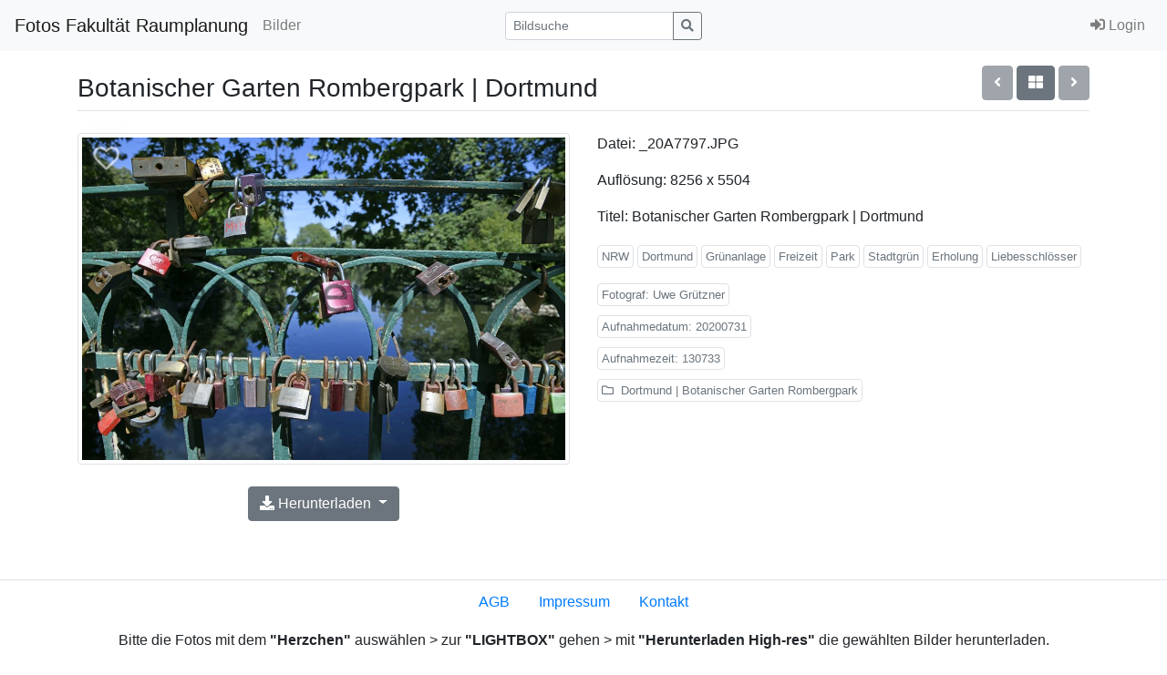

--- FILE ---
content_type: text/html; charset=utf-8
request_url: http://fotos.rp.tu-dortmund.de/index.php?_&amp;-pg=5954&amp;-met=vtview&amp;-sel=resultlist&amp;-ses=13147449&amp;-cod=49c5390114&amp;-ck=1701780486
body_size: 5113
content:
<!doctype html>

<html lang="de">
<head>
	<meta http-equiv="Content-Type" content="text/html; charset=UTF-8">
	<title>Botanischer Garten Rombergpark | Dortmund - Foto _20A7797.JPG | Fotos Fakultät Raumplanung</title>
	<meta name="robots" content="">
	<meta name="description" content="_20A7797.JPG: ">
	<meta name="keywords" content="NRW, Dortmund, Grünanlage, Freizeit, Park, Stadtgrün, Erholung, Liebesschlösser, ">
	<link rel="canonical" href="http://fotos.rp.tu-dortmund.de/index.php?/Bilder/freizeit/dortmund%20-nbsp-botanischer%20garten%20rombergpark/_20A7797.JPG">
	<meta property="og:title" content="Botanischer Garten Rombergpark | Dortmund"/>
	<meta property="og:site_name" content="Fotos Fakultät Raumplanung"/>
	<meta property="og:description" content=""/>
	<meta property="og:url" content="http://fotos.rp.tu-dortmund.de/index.php?/Bilder/freizeit/dortmund%20-nbsp-botanischer%20garten%20rombergpark/_20A7797.JPG"/>
	<meta property="og:image" content="http://fotos.rp.tu-dortmund.de/images/lores/freizeit/dortmund -nbsp-botanischer garten rombergpark/_20A7797.JPG?"/>
		<meta http-equiv="X-UA-Compatible" content="IE=edge">
	<meta name="viewport" content="width=device-width, initial-scale=1, shrink-to-fit=no">
	<link rel="stylesheet" type="text/css" href="http://fotos.rp.tu-dortmund.de/templates/pixtacy/resources/fontawesome/css/fontawesome-all.min.css">
	<!--
		
			
		
	-->
	<link rel="stylesheet" type="text/css" href="http://fotos.rp.tu-dortmund.de/templates/pixtacy/themes_r/light/bootstrap.min.css">
	<link rel="stylesheet" type="text/css" href="http://fotos.rp.tu-dortmund.de/templates/pixtacy/resources/style_r.css">
	<meta name="x-powered-by" content="Pixtacy 5.3.3 (54)">
	<meta name="x-base-url" content="http://fotos.rp.tu-dortmund.de/index.php?_&amp;-pg=5954&amp;-met=x&amp;-ses=98606570&amp;-cod=15029648a9&amp;-ck=1768952533">
	<meta http-equiv="content-language" content="de">
	<script src="http://fotos.rp.tu-dortmund.de/system/resources/jquery/jquery.min.js"></script>
	<script src="http://fotos.rp.tu-dortmund.de/templates/pixtacy/resources/popper.min.js"></script>
	<script src="http://fotos.rp.tu-dortmund.de/templates/pixtacy/resources/bootstrap/js/bootstrap.min.js"></script>
	<script src="http://fotos.rp.tu-dortmund.de/templates/pixtacy/resources/scripts_r.js"></script>
	<style type="text/css" media="screen">
		html {
		  position: relative;
		  min-height: 100%;
		}
		body {
		  margin-bottom: 60px;
		}
		.footer {
		  position: absolute;
		  bottom: 0;
		  width: 100%;
		  height: 60px;
		  background-color: #f5f5f5;
		}
		.footer .container {
		  width: auto;
		  max-width: 680px;
		  padding: 0 15px;
		}
		.footer .container .text-muted {
		  margin: 20px 0;
		}
	</style>
	

	
	
	<style media="screen">
		.hasHover #btnCart,
		.hasHover #btnFlag,
		.hasHover #btnZoom
		{
			display:none;
		}
		.hasHover #preview:hover #btnCart,
		.hasHover #preview:hover #btnFlag,
		.hasHover #preview:hover #btnZoom
		{
			display:block;
		}
		
		/*  */

		#btnFlag { position:absolute; top:0; left:20%; cursor:pointer; font-size: 1.75rem; padding: 0.5rem 1rem; }
		.flagged #btnFlag { display:block; }
		#btnFlag i { color:white; opacity:0.6; text-shadow: 0 0 1em #888, 0 0 0.2em #888; }
		.flagged #btnFlag i { font-weight:900; color:yellow; opacity:0.9; text-shadow: 1px 1px 2px black, 0 0 1em grey, 0 0 0.2em grey; }
		#btnFlag:hover i { opacity:1; text-shadow: 1px 1px 2px black, 0 0 1em grey, 0 0 0.2em grey; }
		.flagged #btnFlag:hover i { text-shadow: 1px 1px 2px black, 0 0 1em black, 0 0 0.2em black; }
		
		#btnCart { position:absolute; top:0; right:20%; cursor:pointer; font-size: 1.75rem; padding: 0.5rem 1rem; color:white; }
		.in-cart #btnCart { color:orange; display:block; }
		#btnCart i { color:white; opacity:0.6; text-shadow: 0 0 1em #888, 0 0 0.2em #888; }
		.in-cart #btnCart i { font-weight:900; color:orange; opacity:0.9; text-shadow: 1px 1px 2px black, 0 0 1em grey, 0 0 0.2em grey; }
		#btnCart:hover i { opacity:1; text-shadow: 1px 1px 2px black, 0 0 1em grey, 0 0 0.2em grey; }
		.in-cart #btnCart:hover i { text-shadow: 1px 1px 2px black, 0 0 1em black, 0 0 0.2em black; }

		#btnZoom { position:absolute; top:70%; right:20%; cursor:pointer; font-size: 1.75rem; padding: 0.5rem 1rem; color:white; }
		#btnZoom i { color:white; opacity:0.6; text-shadow: 0 0 1em #888, 0 0 0.2em #888; }
		#btnZoom:hover i { opacity:1; text-shadow: 1px 1px 2px black, 0 0 1em grey, 0 0 0.2em grey; }

		#action-panel { z-index:1010; position:fixed; bottom:20px; right:20px; }
		#load-page { z-index:9251; }

	</style>
	
</head>
<body id="pxtc_page_5954" class="pxtc_class_image  view_image_r  ">

	
	

		

	<!--
		
		

		
		
		
		
		
		
		
		
		
		
		

		
		
		
			
		
		
		
			
		
	-->

	<header class="noSwipe">
		<nav class="navbar navbar-expand-lg navbar-light bg-light">
				
					
						<a class="navbar-brand mr-2 d-none d-lg-flex"
							href="http://fotos.rp.tu-dortmund.de/index.php?_&amp;-pg=128&amp;-met=vtview&amp;-ses=98606570&amp;-cod=15029648a9&amp;-ck=1768952533" 
							target="">
					
						
							Fotos Fakultät Raumplanung
						
					
						</a>
					
				
			<span class="navbar-brand d-flex d-lg-none"></span>
			<div class="d-flex flex-row order-2 order-lg-3 float-right">
					<ul class="navbar-nav flex-row d-lg-none">
						
							<!--
								
							-->
							<li class="nav-item mr-3 " style="display:none;">
								<a class="nav-link" href="http://fotos.rp.tu-dortmund.de/index.php?_&amp;-pg=103&amp;-met=vtview&amp;-ses=98606570&amp;-cod=15029648a9&amp;-ck=1768952533">
									<i class="far fa-heart"></i>
									<span class="lbcount badge badge-info">0</span>
								</a>
							</li>
						
						<!--
							
						-->
						<li class="nav-item mr-3 " style="display:none">
							<a class="nav-link " href="http://fotos.rp.tu-dortmund.de/index.php?_&amp;-pg=550&amp;-met=vtview&amp;-ses=98606570&amp;-cod=15029648a9&amp;-ck=1768952533" title="Warenkorb">
								<i class="fas fa-shopping-cart"></i>
								<span class="cartcount badge badge-info" style="display:none">0</span>
							</a>
						</li>
					</ul>
					<button class="navbar-toggler" type="button" data-toggle="collapse" data-target=".navbar-collapse" aria-controls="navbarSupportedContent" aria-expanded="false" aria-label="Toggle navigation">
					  <span class="navbar-toggler-icon"></span>
					</button>
				</div>
			  	<div class="collapse navbar-collapse justify-content-between order-3 order-lg-2">
					<ul class="nav navbar-nav">
						

						

						

						
							<!--
								
								
								
									
								
							-->
							<li class="nav-item ">
								<a class="nav-link" href="http://fotos.rp.tu-dortmund.de/index.php?_&amp;amp;-pg=105&amp;amp;-met=vtview&amp;amp;-ses=98606570&amp;amp;-cod=15029648a9&amp;amp;-ck=1768952533">
									Bilder
								</a>
							</li>
						

						

						

					</ul>

					
						<!--
							
								
							
						-->
						<form name="searchform" action="http://fotos.rp.tu-dortmund.de/index.php?_&amp;-pg=105&amp;-met=serp&amp;-ses=98606570&amp;-cod=15029648a9&amp;-ck=1768952533" class="form-inline col-xs-5 col-lg-3 col-md-4" method="POST" id="searchform">
							<input type="submit" name="" value="los" class="d-none">
							<div class="input-group input-group-sm">
								<input id="searchfield" name="-search" type="text" class="form-control" placeholder="Bildsuche">
								<div class="input-group-append">
									<button class="btn btn-sm btn-outline-secondary" type="submit">
										<i class="fas fa-search"></i>
									</button>
								</div>
							</div>
						</form>
					

					<ul class="nav navbar-nav d-none d-lg-flex">

						
							<!--
								
							-->
							<li class="nav-item " style="display:none;">
								<a class="nav-link" href="http://fotos.rp.tu-dortmund.de/index.php?_&amp;-pg=103&amp;-met=vtview&amp;-ses=98606570&amp;-cod=15029648a9&amp;-ck=1768952533">
									
										<i class="far fa-heart"></i>
									
									<span class="d-lg-none d-xl-inline">Lightbox</span>
									<span class="lbcount badge badge-info">0</span>
								</a>
							</li>
						

						<li class="nav-item " style="display:none">
							<a class="nav-link " href="http://fotos.rp.tu-dortmund.de/index.php?_&amp;-pg=550&amp;-met=vtview&amp;-ses=98606570&amp;-cod=15029648a9&amp;-ck=1768952533" title="Warenkorb">
								
									<i class="fas fa-shopping-cart d-none d-lg-inline d-xl-none"></i>
								
								<span class="d-lg-none d-xl-inline">Warenkorb</span>
								<span class="cartcount badge badge-info" style="display:none">0</span>
							</a>
						</li>

					</ul>
					<ul class="nav navbar-nav">
						

						
							<!--
								
							-->
							<li class="nav-item" id="navLogin" style="">
								<a class="nav-link  kcd-76" href="http://fotos.rp.tu-dortmund.de/index.php?_&amp;-pg=5954&amp;-met=vtlogin&amp;-ses=98606570&amp;-cod=15029648a9&amp;-ck=1768952533" title="Login (L)">
									
										<i class="fas fa-sign-in-alt"></i>
									
									<span class="d-lg-none d-xl-inline">Login</span>
								</a>
							</li>
						

					</ul>
			</div>
		</nav>
	</header>

	
	<div class="container">

		
		
		<div class="page-header clearfix mt-3 mb-4 border-bottom">
			<div class="float-right">
				<button id="btnPrevious" type="button" class="btn btn-secondary kcd-37 kcd-74 kcd-80" disabled="disabled">
					<i class="fas fa-angle-left"></i>
				</button>

				<button id="btnUp" type="button" class="btn btn-secondary kcd-85" data-href="http://fotos.rp.tu-dortmund.de/index.php?_&amp;amp;-pg=5927&amp;amp;-met=vtview&amp;amp;-ses=98606570&amp;amp;-cod=15029648a9&amp;amp;-ck=1768952533">
					<i class="fas fa-th-large"></i>
				</button>

				<button id="btnNext" type="button" class="btn btn-secondary kcd-39 kcd-75 kcd-78" disabled="disabled">
					<i class="fas fa-angle-right"></i>
				</button>	
			</div>
			
			<h3 class="pt-2">Botanischer Garten Rombergpark | Dortmund&nbsp;</h3>

		</div>

		<div class="row">

			<div class="col-sm-6 text-center mb-4">
				<div id="preview" class="mb-4">
					
						<img id="preview_image" class="zoomable img-fluid img-thumbnail" src="http://fotos.rp.tu-dortmund.de/images/lores/freizeit/dortmund -nbsp-botanischer garten rombergpark/_20A7797.JPG?" alt="Preview _20A7797.JPG">
					

					
						<div id="btnFlag" class="btn-flag kcd-88" title="Markierung umschalten">
							<i class="far fa-heart"></i>
						</div>
					
					
					
				</div>
				<div id="buttons" class=" mb-2">
					
					
						<div class="btn-group mb-2">
							<button class="btn btn-secondary dropdown-toggle" type="button" id="dropdownMenuButton" data-toggle="dropdown" aria-haspopup="true" aria-expanded="false">
								<i class="fas fa-download"></i>
								Herunterladen
							</button>
							<div class="dropdown-menu" aria-labelledby="dropdownMenuButton">
								
									<a href="#" class="dropdown-item dl_btn " onclick="location.href='http://fotos.rp.tu-dortmund.de/index.php?_&amp;amp;-pg=5954&amp;amp;-met=download&amp;amp;-ses=98606570&amp;amp;-cod=15029648a9&amp;amp;-ck=1768952533';return false;">Layoutdaten herunterladen</a>
								
							</div>
						</div>
					
				</div>
			</div>

			<div class="col-sm-6" id="info">

				

				
					<p id="meta_filename">Datei: _20A7797.JPG</p>
				

				
					<p id="meta_resolution">Auflösung: 8256 x 5504</p>
				

				
					<p id="meta_title">Titel: Botanischer Garten Rombergpark | Dortmund</p>
				

				

				<small id="keywordlist">
					
						<p id="meta_keywords">
							
								<a href="#" class="meta-data border rounded text-muted p-1" onclick="return doSearch('keywords','NRW')">NRW</a>
							
								<a href="#" class="meta-data border rounded text-muted p-1" onclick="return doSearch('keywords','Dortmund')">Dortmund</a>
							
								<a href="#" class="meta-data border rounded text-muted p-1" onclick="return doSearch('keywords','Grünanlage')">Grünanlage</a>
							
								<a href="#" class="meta-data border rounded text-muted p-1" onclick="return doSearch('keywords','Freizeit')">Freizeit</a>
							
								<a href="#" class="meta-data border rounded text-muted p-1" onclick="return doSearch('keywords','Park')">Park</a>
							
								<a href="#" class="meta-data border rounded text-muted p-1" onclick="return doSearch('keywords','Stadtgrün')">Stadtgrün</a>
							
								<a href="#" class="meta-data border rounded text-muted p-1" onclick="return doSearch('keywords','Erholung')">Erholung</a>
							
								<a href="#" class="meta-data border rounded text-muted p-1" onclick="return doSearch('keywords','Liebesschlösser')">Liebesschlösser</a>
							
						</p>
					
					
						<p id="meta_photographer">
							<a href="#" class="meta-data border rounded text-muted p-1" onclick="return doSearch('photographer','Uwe Grützner')">Fotograf:&nbsp;Uwe Grützner</a>
						</p>
					
					
						<p id="meta_creationdate">
							<a href="#" class="meta-data border rounded text-muted p-1" onclick="return doSearch('creationdate','20200731')">Aufnahmedatum:&nbsp;20200731</a>
						</p>
					
					
						<p id="meta_creationtime">
							<span class="meta-data border rounded text-muted p-1">Aufnahmezeit:&nbsp;130733</span>
						</p>
					
					
					
					
					
						<p id="meta_folder">
							<a href="#" class="meta-data border rounded text-muted p-1" onclick="location.href='http://fotos.rp.tu-dortmund.de/index.php?_&amp;-pg=5927&amp;-met=vtview&amp;-ses=98606570&amp;-cod=15029648a9&amp;-ck=1768952533'">
								<i class="far fa-folder mr-1"></i>
								Dortmund | Botanischer Garten Rombergpark
							</a>
						</p>
					
					
					
					
					
				</small>

			</div>

		</div>

		

	</div>

	

	

	<div id="load-page" class="modal">
		<div class="modal-dialog xmodal-dialog-centered">
			<div class="modal-content">
				<div class="modal-body">
					<div class="spinner-border float-right" role="status">
						<span class="sr-only">Loading...</span>
					</div>
					<span></span>
				</div>
			</div>
		</div>
	</div>

	<script type="text/javascript" src="http://fotos.rp.tu-dortmund.de/templates/pixtacy/resources/jquery.touchswipe.min.js"></script>
	
	<script type="text/javascript">
		
		var isWorkspace = '';
		var lastTouchTime;
		var hasHoverClass = false;
		var urlRelogin = 'http://fotos.rp.tu-dortmund.de/index.php?_&amp;-pg=5954&amp;-met=vtrelogin&amp;-ses=98606570&amp;-cod=15029648a9&amp;-ck=1768952533';
		var urlProductInfo = 'http://fotos.rp.tu-dortmund.de/index.php?_&amp;-pg=5954&amp;-met=prodinfo&amp;-ses=98606570&amp;-cod=15029648a9&amp;-ck=1768952533&amp;-raw=1';

		function adjust_button_positions(){
			var imgPos = $('#preview img').position();
			if ( imgPos ){
				$('#btnFlag').css( 'top', imgPos.top ).css( 'left', imgPos.left );
				$('#btnCart').css( 'top', imgPos.top ).css( 'right', imgPos.left );
				$('#btnZoom').css( 'right', imgPos.left )
					.css( 'top', imgPos.top + $('#preview_image').height() - $('#btnZoom').height() -10 );
			}
		}

		adjust_button_positions();
		
		$('#preview img').load( function(){
			adjust_button_positions();
		});

		$( window ).resize( function(){
			adjust_button_positions();
		});

		$( function(){
			$(document).on( 'mousemove', activate_hover )
				.on( 'touchstart', deactivate_hover );
		});

		function activate_hover(){
			$('body').addClass('hasHover');
			hasHoverClass = true;
			$(document).off( 'mousemove', activate_hover );
			// do not remove touchstart event handler - might be fired later on some devices
		}

		function deactivate_hover(){
			$('body').removeClass('hasHover');
			hasHoverClass = false;
			$(document).off( 'touchstart', deactivate_hover );
			$(document).off( 'mousemove', activate_hover );
			activate_swipe_gesture();
		}

		$('button[data-href]').click( function(){
			if ( $(this).data('load') ){
				$('#load-page').modal('show').find('span').text( $(this).data('load') );
				window.setTimeout( window.location.href = $(this).data('href'), 300 );
			}
			else {
				window.location.href = $(this).data('href');
			}
		});

		$('.btn-buy').click( function(){
			open_order_dialog('http://fotos.rp.tu-dortmund.de/index.php?_&amp;-pg=5954&amp;-met=ajax/order_dialog.html&amp;-ses=98606570&amp;-cod=15029648a9&amp;-ck=1768952533');
		});

		$('.btn-flag').click( function(){
			var borderBox = $(this).parents('.gallery-item-border');
			var url = $('body').hasClass('flagged')
				? 'http://fotos.rp.tu-dortmund.de/index.php?_&amp;-pg=5954&amp;-met=ajax/lb_delete.html&amp;-ses=98606570&amp;-cod=15029648a9&amp;-ck=1768952533&amp;vtid=5954'
				: 'http://fotos.rp.tu-dortmund.de/index.php?_&amp;-pg=5954&amp;-met=ajax/lb_add.html&amp;-ses=98606570&amp;-cod=15029648a9&amp;-ck=1768952533&amp;vtid=5954';
			$.get( url, function( data ){
				var html = $.parseHTML( data );
				if ( $(html).find('form[name=anmeldung]').length ){
					window.location.href = 'http://fotos.rp.tu-dortmund.de/index.php?_&amp;-pg=5954&amp;-met=vtview&amp;-ses=98606570&amp;-cod=15029648a9&amp;-ck=1768952533';
					return;
				}
				var parts = data.split('|');
				$('body').toggleClass('flagged');
				parts[3] > 0 ? $('.lbcount').text( parts[3] ).parents('li').show() : $('.lbcount').parents('li').hide();
			});
			$(this).blur();
		});

		function handle_cart_change( imageId, inCartStatus, cartCount ){
			$('body').toggleClass( 'in-cart', inCartStatus );
			$('.cartcount').text( cartCount );
			// 
			$('.cartcount').toggle( cartCount > 0 ).parents('.nav-item').toggle( cartCount > 0 );
			// 
		}

		if ( ! downloadAllowed ){
			$('body').on ( 'contextmenu', '#preview_image, img.lg-image', function( event ){
				event.preventDefault();
			});
			$('body').on ( 'touchstart', '#preview_image, img.lg-image', function( event ){
				event.preventDefault();
			});
			$('body').on ( 'mousedown', '#preview_image, img.lg-image', function( event ){
				event.preventDefault();
			});
		}
		
		function doSearch(){
			if ( arguments.length == 1 ){
				var str = arguments[0];
			}
			else if ( arguments[1].indexOf(' ') >= 0 ){
				var str = arguments[0] + ':"' + arguments[1] + '"';
			}
			else{
				var str = arguments[0] + ':' + arguments[1];
			}

			$('#searchform input[name=-search]').val( str ).parents('form').submit();
			return false;
		}

		$( function() {
			$.get( 'http://fotos.rp.tu-dortmund.de/index.php?_&amp;-pg=5954&amp;-met=ajax/order_dialog.html&amp;-ses=98606570&amp;-cod=15029648a9&amp;-ck=1768952533', function( data ){
				$('#add-to-cart').html( data );
			});

		});

		function activate_swipe_gesture(){
			$('.container').swipe( {
				swipeLeft: function( event, distance, duration, fingerCount, fingerData ){
					if ( $('body').hasClass('modal-open') || $('#btnNext').prop('disabled') ){
						return;
					}
					$('#btnNext').click();
					return false;
				},
				swipeRight: function( event, distance, duration, fingerCount, fingerData ){
					if ( $('body').hasClass('modal-open') || $('#btnPrevious').prop('disabled') ){
						return;
					}
					$('#load-page').modal('show').find('span').text('zurück');
					$('#btnPrevious').click();
					return false;
				},
			});
		}
			 
	</script>

	
	


<script type="text/javascript">
	$('#cookie-consent').modal( { backdrop: 'static', keyboard: false } );
</script>

<!--
	
	
		
			
		
	
-->

	<footer class="border-top mt-4 pt-1">
		<div class="container">
			
				<div class="float-right mt-2">
					<small class="text-muted">
						
							
						
					</small>
				</div>
				<div class="float-left mt-2">
					<small class="text-muted">
						
							
						
					</small>
				</div>
				
					<!--
						
						
					-->
				
					<ul class="nav justify-content-center">
						
							
								<li class="nav-item">
									<a class="nav-link" href="http://fotos.rp.tu-dortmund.de/index.php?_&amp;-pg=472&amp;-met=vtview&amp;-ses=98606570&amp;-cod=15029648a9&amp;-ck=1768952533">AGB</a>
								</li>
							
						
							
								<li class="nav-item">
									<a class="nav-link" href="http://fotos.rp.tu-dortmund.de/index.php?_&amp;-pg=383&amp;-met=vtview&amp;-ses=98606570&amp;-cod=15029648a9&amp;-ck=1768952533">Impressum</a>
								</li>
							
						
							
								<li class="nav-item">
									<a class="nav-link" href="http://fotos.rp.tu-dortmund.de/index.php?_&amp;-pg=170&amp;-met=vtview&amp;-ses=98606570&amp;-cod=15029648a9&amp;-ck=1768952533">Kontakt</a>
								</li>
							
						
					</ul>
				
			
			
			
		</div>
	</footer>


	
	<div style="position:absolute; margin-top:10px; width:100%; height:50px; text-align:center">
	Bitte die Fotos mit dem <B>"Herzchen" </B> auswählen > zur  <B>"LIGHTBOX"</B> gehen > mit  <B>"Herunterladen High-res"</B> die gewählten Bilder herunterladen.<BR>Dieses funktioniert nur im eingeloggten Status und als angemeldeter Benutzer.<BR><BR>
</div>
					




	
	
		
	


</body>
</html>

